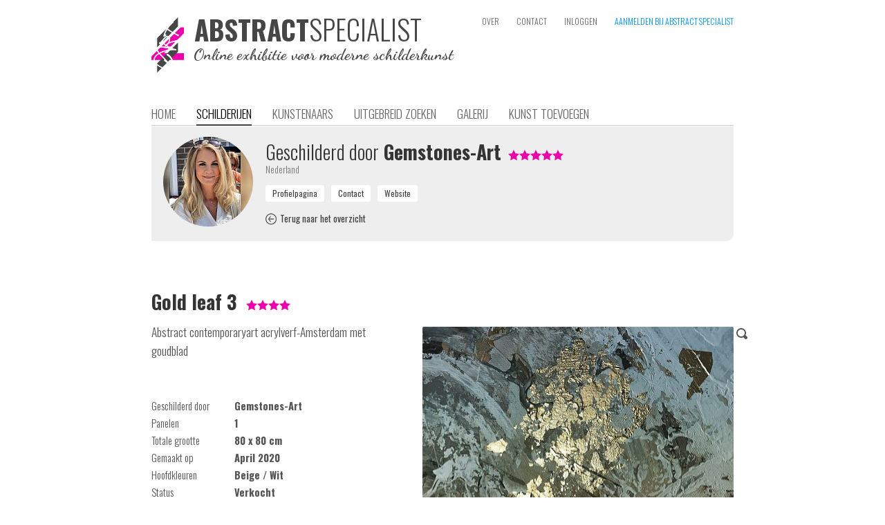

--- FILE ---
content_type: text/html; charset=iso-8859-1
request_url: https://www.abstractspecialist.nl/?art=3297
body_size: 5017
content:
<!DOCTYPE HTML>
<html>
<head>
	<meta name='author' content='Gemstones-Art, Diney Berg' />
	<title>Gold leaf 3, schilderij van Gemstones-Art, Diney Berg</title>
  <meta name='keywords' content="abstract, geabstraheerd, modern, hedendaags, kunst, schilderij, schilderkunst, kunstwerk, kunstenaar, portfolio, zoeken, galerij, verzameling, kopen, canvas, specialist, online, exhibitie">
  <meta name='description' content="Schilderij 80x80cm Prijs op aanvraag April 2020 Abstract contemporaryart acrylverf-Amsterdam met goudblad"><meta name='robots' content='INDEX,FOLLOW'><meta name='HandheldFriendly' content='true' />
  <meta name='viewport' content='width=880,user-scalable=yes'><meta http-equiv='last-modified' content='2020-09-03T06:29:18+02:00' /><meta property="og:title" content="Gold leaf 3, schilderij van Gemstones-Art, Diney Berg" /><meta property="og:description" content="Schilderij 80x80cm Prijs op aanvraag April 2020 Abstract contemporaryart acrylverf-Amsterdam met goudblad" /><meta property="og:image" content="https://www.abstractspecialist.nl/pictures/art/247-cropped-249-5E09F4E3D4CA400682617B8C5F71F180.jpeg" /><meta property="og:image:type" content="image/jpg" /><meta property="og:url" content="https://www.abstractspecialist.nl/?art=3297" /><meta http-equiv='content-type' content='text/html; charset=iso-8859-1' />
  <meta name='p:domain_verify' content='13837f16945aa17b37c5f65d9bdae545' />
  <meta http-equiv='Cache-control' content='no-cache'>
  <meta http-equiv='pragma' content='no-cache'>
  <meta name='format-detection' content='telephone=no'>
  <meta name='content-language' content='nl'>
  <meta http-equiv='imagetoolbar' content='no'>
  <meta name='theme-color' content='#aaaaaa'>
  <link rel='shortcut icon' href='favicon.png' type='image/png'>
  <link rel='stylesheet' href='https://www.abstractspecialist.nl/includes/website.css?1547070379' type='text/css' media='screen'>
  <link rel='stylesheet' href='https://www.abstractspecialist.nl/includes/style.css?1547070379' type='text/css' media='screen'>
  <link rel='stylesheet' href='https://www.abstractspecialist.nl/includes/prettyphoto/css/prettyPhoto.css' type='text/css' media='screen' charset='utf-8'>
  <link href='https://fonts.googleapis.com/css?family=Oswald:400,300,700|Dancing+Script:700' rel='stylesheet' type='text/css'>
  <script language='javascript' type='text/javascript' src='https://www.abstractspecialist.nl/includes/jquery-1.8.2.min.js'></script>
  <script language='javascript' type='text/javascript' src='includes/jquery-ui/jquery-ui.js?v1.11.4'></script>
  <link rel='stylesheet' href='includes/jquery-ui/themes/ui-lightness/jquery-ui.css' type='text/css' charset='utf-8'>
  <script language='javascript' type='text/javascript' src='https://www.abstractspecialist.nl/includes/prettyphoto/js/jquery.prettyPhoto.js' charset="utf-8"></script>
  <script language='javascript' type='text/javascript' src='https://www.abstractspecialist.nl/includes/javascripts.js?1547070378'></script><script>
        (function(i,s,o,g,r,a,m){i['GoogleAnalyticsObject']=r;i[r]=i[r]||function(){
        (i[r].q=i[r].q||[]).push(arguments)},i[r].l=1*new Date();a=s.createElement(o),
        m=s.getElementsByTagName(o)[0];a.async=1;a.src=g;m.parentNode.insertBefore(a,m)
        })(window,document,'script','//www.google-analytics.com/analytics.js','ga');

        ga('create', 'UA-57271987-2', 'auto', {'siteSpeedSampleRate': 75});
        ga('send', 'pageview');

      </script></head><body><div class='website' id='website'>
  
  <div class='header'><div style='position:absolute;left:0px;top:25px;height:80px;width:440px;cursor:pointer' onclick="window.location='?home'"><img src='https://www.abstractspecialist.nl/images/logo.png' alt="De online exhibitie voor abstracte, geabstraheerde, moderne en hedendaagse schilderkunst" title="De online exhibitie voor abstracte, geabstraheerde, moderne en hedendaagse schilderkunst" height='80px' border='0' alt='AbstractSpecialist | De online exhibitie voor abstracte, geabstraheerde, moderne en hedendaagse schilderkunst' style='position:absolute;left:0px;top:0px'><div style='position:absolute;left:62px;top:-3px'><div class='head'><span style='font-weight:700;color:#464646;font-size:39px;line-height:1em'>ABSTRACT</span><span style='font-weight:300;color:#464646;font-size:40px;line-height:1em'>SPECIALIST</span></div></div><div style="position:absolute;left:61px;top:43px;font-family:'Dancing Script',cursive;font-weight:700;font-size:17pt;line-height:1em;color:#464646">Online exhibitie voor moderne schilderkunst</div></div><div class='topmenu'><a class='topmenulink' href='?about' >OVER</a><a class='topmenulink' href='?contact' >CONTACT</a><a class='topmenulink' href='?login' >INLOGGEN</a><a class='topmenulink' href='?signin' style='color:#0191FF' onMouseover="this.style.color='#eb00ab'" onMouseout="this.style.color='#0191FF'">AANMELDEN BIJ ABSTRACT SPECIALIST</a></div><div class='menu'><a class='menulink' href='?home'>HOME</a><a class='menulink menulink_on' href='?art'>SCHILDERIJEN</a><a class='menulink' href='?artist'>KUNSTENAARS</a><a class='menulink' href='?search'>UITGEBREID ZOEKEN</a><a class='menulink' href='?wall'>GALERIJ</a><a class='menulink' href='?submit'>KUNST TOEVOEGEN</a></div></div><div class='content text'><div class='greybox'><img src='https://www.abstractspecialist.nl/makeimage.php?src=pictures%2Favatars%2F247-231-IMG_8543.jpeg&width=130&height=130' alt='Gemstones-Art' height='130px' border='0' style='position:absolute;left:17px;top:15px;-webkit-border-radius:65px;border-radius:65px'>
          <div class='text' style='float:left;width:650px;display:inline-block;padding:20px;margin-left:145px'>
            <div class='head'><span style='font-weight:300'>Geschilderd door</span> Gemstones-Art<div style='display:inline-block;margin-left:10px'><img src='images/star_on.png' border='0' align='baseline' style='margin-bottom:-1px'><img src='images/star_on.png' border='0' align='baseline' style='margin-bottom:-1px'><img src='images/star_on.png' border='0' align='baseline' style='margin-bottom:-1px'><img src='images/star_on.png' border='0' align='baseline' style='margin-bottom:-1px'><img src='images/star_on.png' border='0' align='baseline' style='margin-bottom:-1px'></div></div>
            <div class='info'>Nederland</div>
            <div style='display:block;height:12px;margin:0;padding:0;overflow:hidden'></div>
            <div class='text1'><input type='button' class='inputbutton1light' value='Profielpagina' onClick="window.location='?artist=247'" style='margin-right:10px'><input type='button' class='inputbutton1light' value='Contact' onClick="window.location='?artist=247&contactform&aboutart=3297'" style='margin-right:10px'><input type='button' class='inputbutton1light' value='Website' onClick="window.open('http://www.gemstones-art.nl','_blank')" style='margin-right:10px'></div>
            <div style='display:block;height:12px;margin:0;padding:0;overflow:hidden'></div>
            <div class='text1' style='font-size:10pt'><a class='link2' href='?art&sort=random&order=&pn=0' onMouseover="eid('backicon').src='images/back_on.png'" onMouseout="eid('backicon').src='images/back.png'"><img id='backicon' src='images/back.png' border='0' align='baseline' style='margin-bottom:-3px'><img src='images/back_on.png' border='0' width='1px' style='display:none'><span style='font-weight:400;padding-left:5px'>Terug naar het overzicht</span></a></div>
          </div>
          <div style='clear:both'></div></div><div style='display:block;height:70px;margin:0;padding:0;overflow:hidden'></div><div><h1 class='head' style='display:inline-block;margin-right:10px'>Gold leaf 3</h1>
        <div style='display:inline-block;margin-right:10px;white-space:nowrap'><img src='images/star_on.png' border='0' align='baseline' style='margin-bottom:-1px'><img src='images/star_on.png' border='0' align='baseline' style='margin-bottom:-1px'><img src='images/star_on.png' border='0' align='baseline' style='margin-bottom:-1px'><img src='images/star_on.png' border='0' align='baseline' style='margin-bottom:-1px'></div></div>
      <div style='display:block;height:12px;margin:0;padding:0;overflow:hidden'></div>
      <a href='https://www.abstractspecialist.nl/pictures/art/247-cropped-249-5E09F4E3D4CA400682617B8C5F71F180.jpeg' title='Gold leaf 3 geschilderd door Gemstones-Art' rel='prettyPhoto[a]' target='_blank' style='position:relative;right:0;top:0;float:right;margin:6px 0px 15px 30px'><img src='makeimage.php?src=pictures%2Fart%2F247-cropped-249-5E09F4E3D4CA400682617B8C5F71F180.jpeg&max=450' alt='Gold leaf 3 geschilderd door Gemstones-Art' width='450px' height='443px' border='0' style='background-image:url(loadimage.gif);background-repeat:no-repeat;background-position:center center;border-radius:2px;-webkit-border-radius:2px'><img src='images/search.png' border='0' title='Inzoomen' style='position:absolute;right:-20px;top:2px'></a>
      
      <p class='text'>Abstract contemporaryart acrylverf-Amsterdam met goudblad</p>
      <br>  
      <br>
      <div class='text1'>
        <div style='width:120px;display:inline-block;vertical-align:top'>Geschilderd door</div><div style='display:inline-block;vertical-align:top'><b>Gemstones-Art</b></div><br>
        <div style='width:120px;display:inline-block;vertical-align:top'>Panelen</div><div style='display:inline-block;vertical-align:top'><b>1</b></div><br>
        <div style='width:120px;display:inline-block;vertical-align:top'>Totale grootte</div><div style='display:inline-block;vertical-align:top'><b>80 x 80 cm</b></div><br>
        <div style='width:120px;display:inline-block;vertical-align:top'>Gemaakt op</div><div style='display:inline-block;vertical-align:top'><b>April 2020</b></div><br><div style='width:120px;display:inline-block;vertical-align:top'>Hoofdkleuren</div><div style='display:inline-block;vertical-align:top'><b>Beige / Wit</b></div><br><div style='width:120px;display:inline-block;vertical-align:top'>Status</div><div style='display:inline-block;vertical-align:top'><b>Verkocht</b></div><br></div>
      <br>
      <br>
      <div style='width:120px;display:inline-block;float:left'><div class='inputbutton2' style='display:inline-block;float:left;padding-left:25px;padding-right:25px;cursor:default;background-color:#999999' onClick="">VERKOCHT</div></div><div class='subhead' style='display:inline;float:left;margin-top:6px;line-height:16pt'><s>Prijs op aanvraag</s></div><br>
      <br clear='both'><br><br><br>
      <div class='text' style='border-bottom:solid 1px #dddddd;text-align:right'>Deel deze pagina op &nbsp; <div style='display:inline-block;position:relative;left:0;top:0;width:164px;height:20px;overflow:hidden'><a href='https://www.facebook.com/sharer/sharer.php?u=https%3A%2F%2Fwww.abstractspecialist.nl%2F%3Fart%3D3297' target='_blank' style='margin-right:4px'><div style='position:absolute;left:0;top:0;display:inline-block;width:20px;height:20px;background-image:url(http://www.abstractspecialist.nl/images/socialmediaicons.png);background-position:0px -1580px;overflow:hidden'></div></a><a href='https://plus.google.com/share?url=https%3A%2F%2Fwww.abstractspecialist.nl%2F%3Fart%3D3297' target='_blank' style='margin-right:4px'><div style='position:absolute;left:24px;top:0;display:inline-block;width:20px;height:20px;background-image:url(http://www.abstractspecialist.nl/images/socialmediaicons.png);background-position:0px -2220px;overflow:hidden'></div></a><a href='http://www.pinterest.com/pin/create/button/?url=https%3A%2F%2Fwww.abstractspecialist.nl%2F%3Fart%3D3297&media=https%3A%2F%2Fwww.abstractspecialist.nl%2Fpictures%2Fart%2F247-cropped-249-5E09F4E3D4CA400682617B8C5F71F180.jpeg&description=Gold+leaf+3%2C+schilderij+van+Gemstones-Art%2C+Diney+Berg+%7C+Abstract+%7C+Modern+%7C+Kunst' target='_blank' style='margin-right:4px'><div style='position:absolute;left:48px;top:0;display:inline-block;width:20px;height:20px;background-image:url(http://www.abstractspecialist.nl/images/socialmediaicons.png);background-position:0px -3880px;overflow:hidden'></div></a><a href='https://share.flipboard.com/bookmarklet/popout?v=2&url=https%3A%2F%2Fwww.abstractspecialist.nl%2F%3Fart%3D3297' target='_blank' style='margin-right:4px'><div style='position:absolute;left:72px;top:0;display:inline-block;width:20px;height:20px;background-image:url(http://www.abstractspecialist.nl/images/socialmediaicons.png);background-position:0px -1860px;overflow:hidden'></div></a><a href='https://twitter.com/intent/tweet?text=Gold+leaf+3%2C+schilderij+van+Gemstones-Art%2C+Diney+Berg&url=https%3A%2F%2Fwww.abstractspecialist.nl%2F%3Fart%3D3297' target='_blank' style='margin-right:4px'><div style='position:absolute;left:96px;top:0;display:inline-block;width:20px;height:20px;background-image:url(http://www.abstractspecialist.nl/images/socialmediaicons.png);background-position:0px -5260px;overflow:hidden'></div></a><a href='https://www.blogger.com/blog-this.g?u=https%3A%2F%2Fwww.abstractspecialist.nl%2F%3Fart%3D3297&n=Gold+leaf+3%2C+schilderij+van+Gemstones-Art%2C+Diney+Berg&t=Schilderij+80x80cm+Prijs+op+aanvraag+April+2020+Abstract+contemporaryart+acrylverf-Amsterdam+met+goudblad' target='_blank' style='margin-right:4px'><div style='position:absolute;left:120px;top:0;display:inline-block;width:20px;height:20px;background-image:url(http://www.abstractspecialist.nl/images/socialmediaicons.png);background-position:0px -520px;overflow:hidden'></div></a><a href='mailto:?subject=Gold%20leaf%203%2C%20schilderij%20van%20Gemstones-Art%2C%20Diney%20Berg%20op%20AbstractSpecialist.nl&body=Gold%20leaf%203%2C%20schilderij%20van%20Gemstones-Art%2C%20Diney%20Berg%0D%0A%0D%0ASchilderij%2080x80cm%20Prijs%20op%20aanvraag%20April%202020%20Abstract%20contemporaryart%20acrylverf-Amsterdam%20met%20goudblad%0D%0A%0D%0Ahttps%3A%2F%2Fwww.abstractspecialist.nl%2F%3Fart%3D3297%0D%0A%0D%0AAbstractSpecialist.nl' style='margin-right:4px'><div style='position:absolute;left:144px;top:0;display:inline-block;width:20px;height:20px;background-image:url(http://www.abstractspecialist.nl/images/socialmediaicons.png);background-position:0px -1440px;overflow:hidden'></div></a></div><br></div><br clear='both'><br><br>
        <div class='head'>Kunst impressie</div>
        <div class='text'>Een globale impressie van het schilderij "Gold leaf 3" 80x80cm.</div>
        <br>
        <div style='display:block;height:0px;margin:0;padding:0;overflow:hidden'></div>
        <div style='position:relative;left:0;top:0;width:842px;height:612px;background-image:url(images/living-room.jpg);background-position:top center;background-repeat:no-repeat'>
          <a href='https://www.abstractspecialist.nl/pictures/art/247-cropped-249-5E09F4E3D4CA400682617B8C5F71F180.jpeg' title='Gold leaf 3 geschilderd door Gemstones-Art' rel='prettyPhoto[b]' target='_blank'><img src='makeimage.php?src=pictures%2Fart%2F247-cropped-249-5E09F4E3D4CA400682617B8C5F71F180.jpeg&width=175' width='175px' border='0' style='position:absolute;left:334px;bottom:323px;border-radius:2px;-webkit-border-radius:2px;-webkit-box-shadow:3px 3px 3px 0 #828282;box-shadow: 3px 3px 3px 0 #828282'></a>
          <img src='images/living-room-flower.png' border='0' style='position:absolute;left:7px;bottom:255px'>
          <img src='images/living-room-lamp.png' border='0' style='position:absolute;right:27px;bottom:264px'>
        </div><br><br><br><br>
        <div class='head'><div class='text1' style='float:right;margin-top:10px'><a class='link2' href='?artist=247' onMouseover="eid('profileicon').src='images/profile_on.png'" onMouseout="eid('profileicon').src='images/profile.png'"><img id='profileicon' src='images/profile.png' border='0' align='baseline' style='margin-bottom:-1px'><img src='images/profile_on.png' border='0' width='1px' style='display:none'><span style='font-weight:400;padding-left:5px'>Profiel bekijken</span></a></div><span style='font-weight:300'>Andere schilderijen van</span> Gemstones-Art</div>
        <br>
        <div style='vertical-align:top'><a href='?artist=247&art=3923'><div class='info' style='position:relative;left:0;top:0;width:154px;vertical-align:top;display:inline-block;margin-right:18px'><img src='makeimage.php?src=pictures%2Fart%2F247-cropped-193-EDB69F04573A4C789DB7C6152BCD8FBF.jpeg&width=154&height=154' border='0' width='154px' height='154px' style='background-image:url(loadimage.gif);background-repeat:no-repeat;background-position:center center;border-radius:2px;-webkit-border-radius:2px'><br><b>A rich life is a collection of precious moments</b><br>80 x 80 cm</div></a><a href='?artist=247&art=3660'><div class='info' style='position:relative;left:0;top:0;width:154px;vertical-align:top;display:inline-block;margin-right:18px'><img src='makeimage.php?src=pictures%2Fart%2F247-cropped-386-oregon.jpg&width=154&height=154' border='0' width='154px' height='154px' style='background-image:url(loadimage.gif);background-repeat:no-repeat;background-position:center center;border-radius:2px;-webkit-border-radius:2px'><br><b>Oregon</b><br>80 x 80 cm</div></a><a href='?artist=247&art=2648'><div class='info' style='position:relative;left:0;top:0;width:154px;vertical-align:top;display:inline-block;margin-right:18px'><img src='makeimage.php?src=pictures%2Fart%2F247-cropped-631-0A8EF06602D24660A798CCF90059255C.jpeg&width=154&height=154' border='0' width='154px' height='154px' style='background-image:url(loadimage.gif);background-repeat:no-repeat;background-position:center center;border-radius:2px;-webkit-border-radius:2px'><br><b>Wake-up call</b><br>150 x 100 cm</div></a><a href='?artist=247&art=2726'><div class='info' style='position:relative;left:0;top:0;width:154px;vertical-align:top;display:inline-block;margin-right:18px'><img src='makeimage.php?src=pictures%2Fart%2F247-cropped-630-D0016DBF1BCD4C39A1D13600BE898703.jpeg&width=154&height=154' border='0' width='154px' height='154px' style='background-image:url(loadimage.gif);background-repeat:no-repeat;background-position:center center;border-radius:2px;-webkit-border-radius:2px'><br><b>Honest cheerfulness</b><br>150 x 100 cm</div></a><a href='?artist=247&art=3177'><div class='info' style='position:relative;left:0;top:0;width:154px;vertical-align:top;display:inline-block'><img src='makeimage.php?src=pictures%2Fart%2F247-cropped-89-B4D01B143D2C4785835B371165DC41D2.jpeg&width=154&height=154' border='0' width='154px' height='154px' style='background-image:url(loadimage.gif);background-repeat:no-repeat;background-position:center center;border-radius:2px;-webkit-border-radius:2px'><br><b>Meaningful life</b><br>80 x 80 cm</div></a><br><br><a href='?artist=247&art=2661'><div class='info' style='position:relative;left:0;top:0;width:154px;vertical-align:top;display:inline-block;margin-right:18px'><img src='makeimage.php?src=pictures%2Fart%2F247-cropped-188-EB88605FD0374282A14A73AC420CDE01.jpeg&width=154&height=154' border='0' width='154px' height='154px' style='background-image:url(loadimage.gif);background-repeat:no-repeat;background-position:center center;border-radius:2px;-webkit-border-radius:2px'><br><b>Kern</b><br>80 x 60 cm</div></a><a href='?artist=247&art=2621'><div class='info' style='position:relative;left:0;top:0;width:154px;vertical-align:top;display:inline-block;margin-right:18px'><img src='makeimage.php?src=pictures%2Fart%2F247-cropped-534-98F2E401F62649B0A1B50D41970DCE9F.jpeg&width=154&height=154' border='0' width='154px' height='154px' style='background-image:url(loadimage.gif);background-repeat:no-repeat;background-position:center center;border-radius:2px;-webkit-border-radius:2px'><br><b>Different Dimensions</b><br>80 x 60 cm</div></a><a href='?artist=247&art=3664'><div class='info' style='position:relative;left:0;top:0;width:154px;vertical-align:top;display:inline-block;margin-right:18px'><img src='makeimage.php?src=pictures%2Fart%2F247-cropped-703-sunset.jpg&width=154&height=154' border='0' width='154px' height='154px' style='background-image:url(loadimage.gif);background-repeat:no-repeat;background-position:center center;border-radius:2px;-webkit-border-radius:2px'><br><b>Sunset</b><br>120 x 80 cm</div></a><a href='?artist=247&art=2654'><div class='info' style='position:relative;left:0;top:0;width:154px;vertical-align:top;display:inline-block;margin-right:18px'><img src='makeimage.php?src=pictures%2Fart%2F247-cropped-80-538-C66388D9F5344460B7A2D7AB49DBC998.jpeg&width=154&height=154' border='0' width='154px' height='154px' style='background-image:url(loadimage.gif);background-repeat:no-repeat;background-position:center center;border-radius:2px;-webkit-border-radius:2px'><br><b>Depth ocean</b><br>80 x 60 cm</div></a><a href='?artist=247&art=2701'><div class='info' style='position:relative;left:0;top:0;width:154px;vertical-align:top;display:inline-block'><img src='makeimage.php?src=pictures%2Fart%2F247-cropped-937-B16EDF32D6DD4299B0EBAA375DBF28DA.jpeg&width=154&height=154' border='0' width='154px' height='154px' style='background-image:url(loadimage.gif);background-repeat:no-repeat;background-position:center center;border-radius:2px;-webkit-border-radius:2px'><br><b>Adventures</b><br>150 x 80 cm</div></a></div>
        <div style='clear:both'><br><br><br><br><br><br></div>
  </div>
  <div class='footer'>
    <div class='footercontent'><div style='float:right'><a class='topmenulink' title='Nederlands' href='https://www.abstractspecialist.nl/?art=3297' style='color:#000000;cursor:default'>NL</a><span class='topmenulink' style='margin-left:0px;color:#777777'> / </span><a class='topmenulink' title='English' href='https://www.abstractspecialist.com/?art=3297' style='margin-left:0px'>EN</a></div><span style='font-weight:700'><span style='color:#E900AE'>AbstractSpecialist.nl</span> &nbsp; &nbsp; De online exhibitie voor abstracte, geabstraheerde, moderne en hedendaagse schilderkunst &nbsp; &nbsp; <span style='font-weight:400'>&copy; Copyright 2015-2026</span></span><br>
        <div style='display:block;height:12px;margin:0;padding:0;overflow:hidden'></div>
        <a class='footerlink' href='https://www.abstractspecialist.nl/?about' style='margin-right:12px'><img src='favicon.png' height='32px' border='0' align='baseline' style='margin-left:-6px;margin-bottom:-12px;margin-right:2px'>Over</a>
        <a class='footerlink' href='https://www.abstractspecialist.nl/?contact' style='margin-right:12px'>Contact</a>
        <a class='footerlink' href='https://www.pinterest.com/abstractspecial/schilderijen/' target='_blank' style='margin-right:12px;font-weight:400'><img src='images/pinterest_mini.jpg' border='0' align='baseline' style='margin-bottom:-2px;margin-right:3px'>Pinterest</a>
        <a class='footerlink' href='https://www.facebook.com/AbstractSpecialist' target='_blank' style='margin-right:12px;font-weight:400'><img src='images/facebook_mini.jpg' border='0' align='baseline' style='margin-bottom:-2px;margin-right:3px'>Facebook</a>
        <a class='footerlink' href='https://www.instagram.com/abstractspecialist/' target='_blank' style='margin-right:12px;font-weight:400'><img src='images/instagram_mini.jpg' border='0' align='baseline' style='margin-bottom:-2px;margin-right:3px'>Instagram</a>
        <a class='footerlink' href='https://www.abstractspecialist.nl/?conditions' style='margin-right:12px'>Algemene voorwaarden</a>
        <a class='footerlink' href='https://www.abstractspecialist.nl/?privacystatement' style='margin-right:12px'>Privacy verklaring</a><a class='footerlink' href='https://www.abstractspecialist.nl/?newsletter' style='margin-right:12px'>Nieuwsbrief</a><a class='footerlink' href='https://www.abstractspecialist.nl/?signin' style='margin-right:12px'>Aanmelden</a><a class='footerlink' href='https://www.abstractspecialist.nl/?login' style='margin-right:12px'>Inloggen</a><a class='footerlink' href='https://www.romilanict.nl' target='_blank' style='float:right;margin-top:6px;color:#aaaaaa' onMouseover="this.style.color='#EB00AB'" onMouseout="this.style.color='#aaaaaa'">Romilan ICT</a><div style='display:block;height:42px;margin:0;padding:0;overflow:hidden'></div></div>
  </div>
</div><script type="text/javascript" charset="utf-8">
  $(document).ready(function() {
    $("a[rel^='prettyPhoto']").prettyPhoto({
      allow_resize: true,
      deeplinking: false,
			theme: 'light_square',
      show_title: false,
			overlay_gallery: false,
			social_tools: false,
      opacity: 0.95
		});
  });
</script></body>
</html>

--- FILE ---
content_type: text/css
request_url: https://www.abstractspecialist.nl/includes/style.css?1547070379
body_size: 1911
content:
.pngfix{
	behavior: url(iepngfix.htc);
}
.pngfix2{
	behavior: url(iepngfix2.htc);
}
h1,h2,h3{
  margin: 0px;
  display: inline;
  word-wrap: break-word;
}
hr{
  border:0;
  background:#d4d4d4;
  height:1px;
  width:100%;
}
form{
  display: inline;
  margin: 0;  
}
ul{
  margin-left: 0px;
  padding-left: 20px;
}
a{
  outline: none;
  font-family: 'Oswald', sans-serif;
  font-weight: 300;
  color: #eb00ab;
  text-decoration: none;
}
a:focus{
  outline: none;
}
input{
  outline: none;
  -webkit-appearance: none;
}
input[type=checkbox]{ 
  -webkit-appearance: checkbox; 
}
input:-webkit-autofill {
  -webkit-box-shadow: 0 0 0px 100px #fff inset;
}
input:focus {
  outline: none;
}
textarea{
  resize: none;
}
textarea:focus {
  outline: none;
}

.topmenulink{
  font-family: 'Oswald', sans-serif;
  font-weight: 300;
  font-size: 9pt;
  line-height: 8pt;
  margin-left: 25px;
  color: #666666;
  text-decoration: none;
  padding: 4px 0px 4px 0px;
}
.topmenulink:hover{
  color: #eb00ab;
}
.topmenulink_on{
  color: #000000;
  font-weight: 400;
}

.greybox{
  position: relative;
  left: 0;
  top: 0;
  width: 100%;
  background-color: #eeeeee;
  -webkit-border-radius: 0 0 10px 0;
  border-radius: 0 0 10px 0;
  overflow: hidden;
  margin-bottom: 1px;
}
.greybox2{
  position: relative;
  left: 0;
  top: 0;
  width: 100%;
  background-color: #dddddd;
  -webkit-border-radius: 0 0 10px 0;
  border-radius: 0 0 10px 0;
  overflow: hidden;
  margin-bottom: 1px;
}
.bluebox{
  position: relative;
  left: 0;
  top: 0;
  width: 100%;
  background-color: #e4ecf2;
  -webkit-border-radius: 0 0 10px 0;
  border-radius: 0 0 10px 0;
  overflow: hidden;
  margin-bottom: 1px;
}
.pinkbox{
  position: relative;
  left: 0;
  top: 0;
  width: 100%;
  background-color: #FFE1F4;
  -webkit-border-radius: 0 0 10px 0;
  border-radius: 0 0 10px 0;
  overflow: hidden;
  margin-bottom: 1px;
}

.searchbox{
  position: absolute;
  right: 8px;
  top: 36px;
  width: 174px;
}
.searchinput{
  border: solid 1px #ffffff;
  border-radius: 5px;
  background: #ffffff;
  height: 20px;
  font-family: 'Oswald', sans-serif;
  font-size: 8pt;
  font-weight: 300;
  padding: 1px 3px 3px 3px;
  color: #414141;
}

.footerlink{
  font-family: 'Oswald', sans-serif;
  font-weight: 300;
  color: #414141;
  text-decoration: none;
}
.footerlink:hover{
  color: #eb00ab;
}
.linkbutton{
  font-family: 'Oswald', sans-serif;
  font-weight: 400;
  color: #777777;
  text-decoration: none;
  background-color: #eeeeee;
  -webkit-border-radius: 4px;
  border-radius: 4px;
  padding: 1px 6px 2px 6px;
  cursor: pointer;
}
.linkbutton:hover{
  color: #565656;
  background-color: #ddeddd;
}
.linkbutton_on{
  font-family: 'Oswald', sans-serif;
  font-weight: 400;
  color: #565656;
  background-color: #ddeedd;
  text-decoration: none;
  -webkit-border-radius: 4px;
  border-radius: 4px;
  padding: 1px 6px 2px 6px;
  cursor: pointer;
}
.inputbox{
  background: #ffffff;
  border: 2px solid #999999;
  border-radius: 5px;
  -webkit-border-radius: 5px;
  font-family: 'Oswald', sans-serif;
  font-size: 11pt;
  font-weight: 300;
  padding: 3px 12px 5px 12px;
  margin-bottom: 2px;
  margin-left: 0px;
  color: #414141;
}
.loading{
  display: none;
  background: none;
  border: 0;
  font-family: 'Oswald', sans-serif;
  font-weight: 400;
  color: #565656;
  font-size: 10pt;
  line-height: 10pt;
  padding: 8px 3px 8px 22px;
  margin: 0;
  background-image: url('../images/loading.gif');
  background-position: left center;
  background-repeat: no-repeat;  
}
.inputbutton{
  background: #eb00ab;
  border: 0;
  border-radius: 5px;
  -webkit-border-radius: 5px;
  font-family: 'Oswald', sans-serif;
  font-weight: 400;
  color: #ffffff;
  font-size: 11pt;
  line-height: 11pt;
  padding: 9px 12px 9px 12px;
  margin: 0;
  _width: 1px;
  overflow: visible;
  cursor: pointer;
}
.inputbutton:hover{
  background: #ff7bdb;
}
.inputbutton1{
  background: #eb00ab;
  border: 0;
  border-radius: 5px;
  -webkit-border-radius: 5px;
  font-family: 'Oswald', sans-serif;
  font-weight: 400;
  color: #ffffff;
  font-size: 11pt;
  line-height: 11pt;
  padding: 9px 30px 9px 30px;
  margin: 0;
  _width: 1px;
  overflow: visible;
  cursor: pointer;
}
.inputbutton1:hover{
  background: #ff7bdb;
}
.inputbutton1light{
  background: #ffffff;
  border: 0;
  border-radius: 3px;
  -webkit-border-radius: 3px;
  font-family: 'Oswald', sans-serif;
  font-weight: 400;
  color: #414141;
  font-size: 9pt;
  padding: 3px 10px 4px 10px;
  margin: 0;
  _width: 1px;
  overflow: visible;
  cursor: pointer;
}
.inputbutton1light:hover{
  background: #dddddd;
}
.inputbutton1light_on{
  background: #eb00ab;
  border: 0;
  border-radius: 3px;
  -webkit-border-radius: 3px;
  font-family: 'Oswald', sans-serif;
  font-weight: 400;
  color: #ffffff;
  font-size: 9pt;
  padding: 3px 10px 4px 10px;
  margin: 0;
  _width: 1px;
  overflow: visible;
  cursor: pointer;
}
.inputbutton1light_on:hover{
  background: #FB49CC;
}
.inputbutton1light_off{
  background: #dddddd;
  border: 0;
  border-radius: 3px;
  -webkit-border-radius: 3px;
  font-family: 'Oswald', sans-serif;
  font-weight: 400;
  color: #666666;
  font-size: 9pt;
  padding: 3px 10px 4px 10px;
  margin: 0;
  _width: 1px;
  overflow: visible;
}
.inputbutton1lightgrey{
  background: #eeeeee;
  border: 0;
  border-radius: 3px;
  -webkit-border-radius: 3px;
  font-family: 'Oswald', sans-serif;
  font-weight: 400;
  color: #414141;
  font-size: 9pt;
  padding: 3px 10px 4px 10px;
  margin: 0;
  _width: 1px;
  overflow: visible;
  cursor: pointer;
}
.inputbutton1lightgrey:hover{
  background: #dddddd;
}
.inputbutton1lightblue{
  background: #0191FF;
  border: 0;
  border-radius: 3px;
  -webkit-border-radius: 3px;
  font-family: 'Oswald', sans-serif;
  font-weight: 400;
  color: #ffffff;
  font-size: 9pt;
  padding: 3px 10px 4px 10px;
  margin: 0;
  _width: 1px;
  overflow: visible;
  cursor: pointer;
}
.inputbutton1lightblue:hover{
  background: #54B5FF;
}
.inputbutton1lightblue_on{
  background: #eb00ab;
  border: 0;
  border-radius: 3px;
  -webkit-border-radius: 3px;
  font-family: 'Oswald', sans-serif;
  font-weight: 400;
  color: #ffffff;
  font-size: 9pt;
  padding: 3px 10px 4px 10px;
  margin: 0;
  _width: 1px;
  overflow: visible;
  cursor: pointer;
}
.pagenav{
  background: #ffffff;
  border: 0;
  border-radius: 3px;
  -webkit-border-radius: 3px;
  font-family: 'Oswald', sans-serif;
  font-weight: 400;
  color: #414141;
  font-size: 8pt;
  padding: 3px 6px 4px 6px;
  margin: 0;
  _width: 1px;
  overflow: visible;
  cursor: pointer;
}
.pagenav:hover{
  background: #dddddd;
  color: #eb00ab;
}
.pagenav_on{
  background: #eb00ab;
  border: 0;
  border-radius: 3px;
  -webkit-border-radius: 3px;
  font-family: 'Oswald', sans-serif;
  font-weight: 400;
  color: #ffffff;
  font-size: 8pt;
  padding: 3px 6px 4px 6px;
  margin: 0;
  _width: 1px;
  overflow: visible;
  cursor: pointer;
}
.inputbutton2{
  background: #999999;
  border: 0;
  border-radius: 5px;
  -webkit-border-radius: 5px;
  font-family: 'Oswald', sans-serif;
  font-weight: 400;
  color: #ffffff;
  font-size: 11pt;
  line-height: 11pt;
  padding: 10px 12px 9px 12px;
  margin: 0;
  _width: 1px;
  overflow: visible;
  cursor: pointer;
}
.inputbutton2:hover{
  background: #bbbbbb;
}
.inputbutton2_off{
  background: #dddddd;
  border: 0;
  border-radius: 5px;
  -webkit-border-radius: 5px;
  font-family: 'Oswald', sans-serif;
  font-weight: 400;
  color: #f1f1f1;
  font-size: 11pt;
  line-height: 11pt;
  padding: 10px 12px 9px 12px;
  margin: 0;
  _width: 1px;
  overflow: visible;
}
.inputbutton2light{
  background: #eb00ab;
  border: 0;
  border-radius: 3px;
  -webkit-border-radius: 3px;
  font-family: 'Oswald', sans-serif;
  font-weight: 400;
  color: #ffffff;
  font-size: 9pt;
  padding: 3px 10px 4px 10px;
  margin: 0;
  _width: 1px;
  overflow: visible;
  cursor: pointer;
}
.inputbutton2light:hover{
  background: #ff7bdb;
}
.inputfile{
  position: relative;
  left: 0;
  top: 0;
  width: 450px;
  height: 28px;
  float: left;
  display: inline-block;
  background: #ffffff;
  border: 2px solid #999999;
  border-radius: 5px;
  -webkit-border-radius: 5px;
  font-size: 11pt;
  margin: 1px 0 0 0;
  overflow: hidden;
  cursor: pointer;
}
.inputfilebutton{
  position: absolute;
  right: 0;
  top: 0;
  display: inline-block;
  background: #999999;
  font-family: 'Oswald', sans-serif;
  font-weight: 400;
  color: #ffffff;
  padding: 6px 12px 7px 12px;
  font-size: 11pt;
  line-height: 12pt;
  margin: 0;
  cursor: pointer;
}
.inputfileinfo{
  position: absolute;
  left: 0;
  top: 0;
  font-family: 'Oswald', sans-serif;
  font-weight: 300;
  color: #888888;
  font-size: 11pt;
  line-height: 11pt;
  padding: 7px 5px 6px 13px;
}
.inputselect{
  background: #ffffff;
  border: 2px solid #999999;
  border-radius: 5px;
  -webkit-border-radius: 5px;
  font-family: 'Oswald', sans-serif;
  font-size: 11pt;
  font-weight: 300;
  padding: 2px 36px 4px 7px;
  margin-bottom: 2px;
  margin-left: 0px;
  color: #414141;
  -webkit-appearance: none;
  -moz-appearance: none;
  -o-appearance: none;
  appearance: none;
  background-image: url('../images/selectboxarrow.png?v3');
  background-position: right center;
  background-repeat: no-repeat;
  cursor: pointer;
}
select::-ms-expand{
  display:none;
}

.title{
  font-family: 'Oswald', sans-serif;
  font-size: 18pt;
  line-height: 22pt;
  color: #343434;
  word-wrap: break-word;
}
a .head{
  -webkit-transition: color 250ms ease;
	-moz-transition: color 250ms ease;
  -ms-transition: color 250ms ease;
  -o-transition: color 250ms ease;
  transition: color 250ms ease;
}
a .head:hover{
  color: #eb00ab;
}

.pink{
  color: #eb00ab;
}
.grey{
  color: #aaaaaa;
}
.blue{
  color: #0191FF;
}

.head{
  font-family: 'Oswald', sans-serif;
  font-size: 21pt;
  font-weight: 700;
  line-height: 26pt;
  color: #343434;
  word-wrap: break-word;
}
.subhead{
  font-family: 'Oswald', sans-serif;
  font-size: 18pt;
  font-weight: 700;
  line-height: 22pt;
  color: #343434;
  word-wrap: break-word;
}
.subhead2{
  font-family: 'Oswald', sans-serif;
  font-size: 16pt;
  font-weight: 700;
  line-height: 20pt;
  color: #343434;
  word-wrap: break-word;
}
.minihead{
  font-family: 'Oswald', sans-serif;
  font-size: 13pt;
  font-weight: 700;
  line-height: 19pt;
  color: #343434;
  word-wrap: break-word;
}
.text{
  font-family: 'Oswald', sans-serif;
  font-size: 13pt;
  line-height: 1.6;
  font-weight: 300;
  color: #535353;
  word-wrap: break-word;
}
.text1{
  font-family: 'Oswald', sans-serif;
  font-size: 11pt;
  font-weight: 300;
  line-height: 19pt;
  color: #535353;
  word-wrap: break-word;  
}
.text2{
  font-family: 'Oswald', sans-serif;
  font-size: 13pt;
  line-height: 24pt;
  font-weight: 300;
  color: #eb00ab;
  word-wrap: break-word;
}
.text3{
  font-family: 'Oswald', sans-serif;
  font-size: 10pt;
  line-height: 17pt;
  font-weight: 300;
  color: #eb00ab;
  word-wrap: break-word;
}
.info{
  font-family: 'Oswald', sans-serif;
  font-size: 10pt;
  font-weight: 300;
  line-height: 13pt;
  color: #777777;
  word-wrap: break-word;
}
.alert{
  font-family: 'Oswald', sans-serif;
  font-size: 10pt;
  font-weight: 400;
  line-height: 16pt;
  color: #0191FF;
  word-wrap: break-word;  
}
@-webkit-keyframes blinkimg {
  0% { opacity: 1.0; }
  50% { opacity: 0.3; }
  100% { opacity: 1.0; }
}
.blinkimg {
  -webkit-animation-direction: normal;
  -webkit-animation-duration: 1s;
  -webkit-animation-iteration-count: infinite;
  -webkit-animation-name: blinkimg;
  -webkit-animation-timing-function: ease;   
}
@-webkit-keyframes blink {
  0% { color: rgba(255,255,255,1); }
  50% { color: rgba(255,255,255,0.3); }
  100% { color: rgba(255,255,255,1); }
}
.blink {
  -webkit-animation-direction: normal;
  -webkit-animation-duration: 1s;
  -webkit-animation-iteration-count: infinite;
  -webkit-animation-name: blink;
  -webkit-animation-timing-function: ease;   
}
@-webkit-keyframes blinkpink {
  0% { color: rgba(235,0,171,1); }
  50% { color: rgba(235,0,171,0.3); }
  100% { color: rgba(235,0,171,1); }
}
.blinkpink {
  -webkit-animation-direction: normal;
  -webkit-animation-duration: 1s;
  -webkit-animation-iteration-count: infinite;
  -webkit-animation-name: blinkpink;
  -webkit-animation-timing-function: ease;   
}
.infolink{
  font-family: 'Oswald', sans-serif;
  font-weight: 400;
  color: #9a0000;
  text-decoration: none;
}
.infolink:hover{
  color: #e40000;
}
.link{
  font-family: 'Oswald', sans-serif;
  font-weight: 400;
  color: #eb00ab;
  text-decoration: none;
}
.link:hover{
  color: #FF7EDD;
}
.link2{
  font-family: 'Oswald', sans-serif;
  font-weight: 400;
  color: #414141;
  text-decoration: none;
}
.link2:hover{
  color: #eb00ab;
}
.whitelink{
  font-family: 'Oswald', sans-serif;
  font-weight: 400;
  color: #ffffff;
  text-decoration: none;
}
.whitelink:hover{
  color: #eeeeee;
}
.taglink{
  font-family: 'Oswald', sans-serif;
  font-weight: 400;
  color: #777777;
  text-decoration: none;
  background-color: #f4f4f4;
  padding: 3px 7px 3px 7px;
  border-radius: 4px;
  -webkit-border-radius: 4px;
}
.taglink:hover{
  background-color: #f4f1f1;
  color: #9a0000;
}

#purr-container {
	position: fixed;
	top: 3px;
	right: 3px;
  z-index: 6500;
}
.notice {
	position: relative;
	width: 324px;
}
.notice .close {
  position: absolute;
  top: 12px;
  right: 12px;
  z-index: 6510;
  display: block;
  width: 18px;
  height: 17px;
  text-indent: -9999px;
  background: url(../images/purrClose.png) no-repeat 0 10px;
}
.notice-body {
	min-height: 50px;
	padding: 22px 22px 0 22px;
  z-index: 6505;
	background: url(../images/purrTop.png) no-repeat left top;
	color: #f9f9f9;
}
.notice-body img	{ width: 50px; margin: 0 10px 0 0; float: left;}
.notice-body h3	{ margin: 0; font-size: 13pt;}
.notice-body p { margin: 3px 0 0 60px; font-size: 8.5pt; line-height: 11pt;}
.notice-bottom {
	height: 22px;
	background: url(../images/purrBottom.png) no-repeat left top;
}